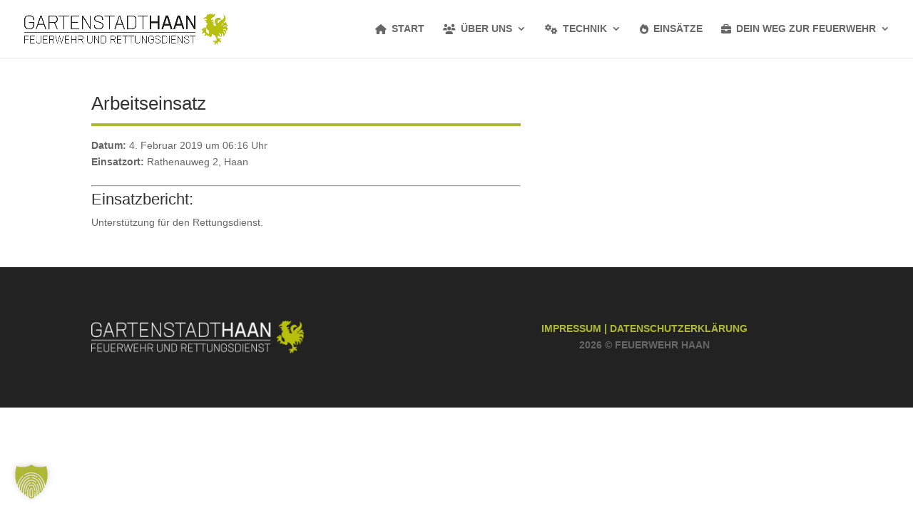

--- FILE ---
content_type: text/css
request_url: https://feuerwehr-haan.de/wp-content/plugins/mowas-warner/assets/css/mowas-fw-style.css?ver=1.0.0
body_size: 706
content:
/* ---------------------------------------------------------
 * MoWaS Feuerwehr – Custom Styles für rote Icons
 * --------------------------------------------------------- */

/* Warn- und Danger-Icons größer machen */
.mowas-fw-alert.warn i,
.mowas-fw-alert.danger i {
    font-size: 1.6rem; /* Größe nach Wunsch anpassen */
    margin-right: .25rem; /* Abstand zum Text */
}

/* Optional: Extreme Gefahr mit Puls-Effekt */
@keyframes pulse {
    0% { transform: scale(1); }
    50% { transform: scale(1.08); }
    100% { transform: scale(1); }
}

.mowas-fw-alert.danger i {
    animation: pulse 1.5s infinite;
}

/* ---------------------------------------------------------
 * MoWaS Feuerwehr – Styles
 * --------------------------------------------------------- */

.mowas-fw-alerts {
    display: grid;
    gap: 1rem;
    padding: .25rem;
    font-family: system-ui, sans-serif;
}

.mowas-fw-alert {
    background: #f9f9f9;
    border-left: 8px solid;
    border-radius: 6px;
    padding: 1rem;
    box-shadow: 0 4px 12px rgba(0,0,0,.08);
}

.mowas-fw-alert header {
    display: flex;
    flex-wrap: wrap;
    align-items: center;
    gap: .5rem;
    font-size: .75rem;
    text-transform: uppercase;
    letter-spacing: .04em;
    margin-bottom: .5rem;
    color: #444;
}

.mowas-fw-alert header time {
    margin-left: auto;
    font-weight: 600;
}

.mowas-fw-alert h4 {
    font-size: 1.05rem;
    margin: .2rem 0 .5rem;
}

.mowas-fw-alert p {
    font-size: .95rem;
    line-height: 1.5;
    margin-bottom: .75rem;
}

/* Button */
.mowas-fw-button {
    display: flex;
    justify-content: center;
    align-items: center;
    gap: .5rem;
    width: 100%;
    padding: .75rem;
    border-radius: 5px;
    font-weight: 700;
    font-size: .9rem;
    text-decoration: none;
    background: #2c3e50;
    color: #fff;
}

/* Farben */
.mowas-fw-alert.info { border-color:#f39c12; }
.mowas-fw-alert.info i { color:#f39c12; }

.mowas-fw-alert.warn { border-color:#c0392b; }
.mowas-fw-alert.warn i { color:#c0392b; }

.mowas-fw-alert.danger {
    border-color:#7b1e1e;
    background:#fdf1f1;
}
.mowas-fw-alert.danger i { color:#7b1e1e; }

/* Button */
.mowas-fw-button {
    display: flex;
    justify-content: center;
    align-items: center;
    gap: .5rem;
    padding: .5rem .75rem;
    border-radius: 5px;
    font-weight: 700;
    font-size: .85rem;
    text-decoration: none;
    background: #2c3e50;
    color: #fff;
}

/* Desktop: kleiner Button */
@media (min-width: 768px) {
    .mowas-fw-button {
        width: auto;
        font-size: .8rem;
        padding: .4rem .6rem;
        align-self: flex-start;
    }
}


/* Desktop */
@media (min-width: 768px) {
    .mowas-fw-alert h3 { font-size:1.15rem; }
    .mowas-fw-button { width: auto; align-self:flex-start; }
}
